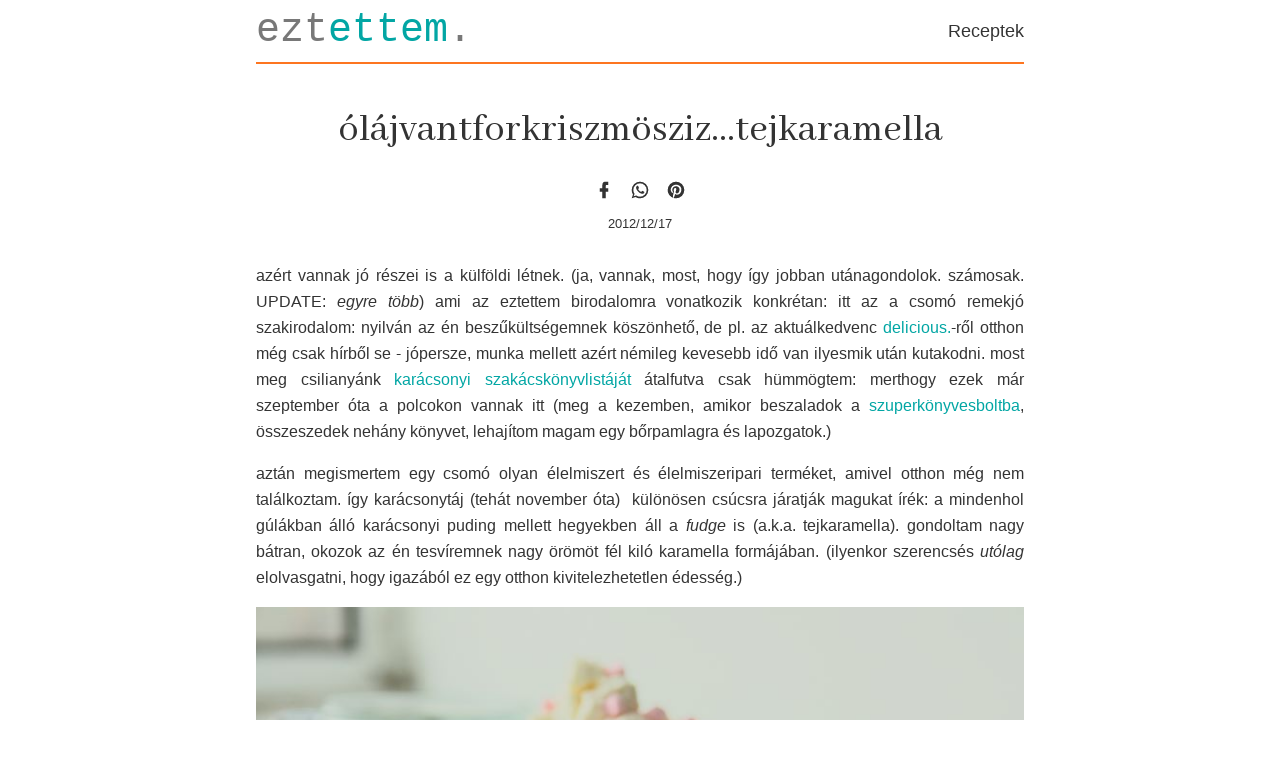

--- FILE ---
content_type: text/html; charset=utf-8
request_url: https://www.eztettem.com/2012/12/klasszikus-tejkaramella
body_size: 6749
content:
<!DOCTYPE html><html lang="hu"><head>
    <meta charset="utf-8">
    <meta name="viewport" content="width=device-width, initial-scale=1.0">
    <meta name="generator" content="Eleventy v3.0.0">
    <link rel="stylesheet" href="https://cdn.jsdelivr.net/npm/normalize.css@8.0.1/normalize.css">
    <link rel="stylesheet" href="/styles.css">
    <meta name="theme-color" content="#02a6a4">
    <link rel="icon" type="image/png" href="/favicon.png" sizes="any">
    <link rel="apple-touch-icon" href="/favicon.png">
    <meta name="description" content="Modern városi nő konyhanaplója sok fűszerrel, erős ázsiai és arab beütéssel, az ételfotókra fókuszálva.">
    <title>ólájvantforkriszmösziz...​tejkaramella</title>
    <link rel="canonical" href="https://www.eztettem.com/2012/12/klasszikus-tejkaramella.html">
    <link rel="alternate" hreflang="hu" href="https://www.eztettem.hu/2012/12/klasszikus-tejkaramella.html">
    <link rel="alternate" hreflang="en" href="https://www.eztettem.com/2012/12/klasszikus-tejkaramella.html">
    <meta name="google-site-verification" content="ttkqHUvjSa3PyY9IrAmN0bDCYRv_-Buky7Z5qZOpMR4">
    <meta property="og:type" content="article">
<meta property="og:url" content="https://www.eztettem.com/2012/12/klasszikus-tejkaramella.html">
<meta property="og:title" content="ólájvantforkriszmösziz...​tejkaramella">
<meta property="og:description" content="">
<meta property="og:image" content="https://1.bp.blogspot.com/-Fj0GCst5-Qg/UM-LZA3pblI/AAAAAAAAIis/yR1gkpHGTD8/s1600/eci2.jpg">
<meta property="fb:app_id" content="572336602812569">

    
    
  <style type="text/css" data-fbcssmodules="css:fb.css.base css:fb.css.dialog css:fb.css.iframewidget">.fb_hidden{position:absolute;top:-10000px;z-index:10001}.fb_reposition{overflow:hidden;position:relative}.fb_invisible{display:none}.fb_reset{background:none;border:0px;border-spacing:0;color:#000;cursor:auto;direction:ltr;font-family:lucida grande,tahoma,verdana,arial,sans-serif;font-size:11px;font-style:normal;font-variant:normal;font-weight:400;letter-spacing:normal;line-height:1;margin:0;overflow:visible;padding:0;text-align:left;text-decoration:none;text-indent:0;text-shadow:none;text-transform:none;visibility:visible;white-space:normal;word-spacing:normal}.fb_reset>div{overflow:hidden}@keyframes fb_transform{0%{opacity:0;transform:scale(.95)}to{opacity:1;transform:scale(1)}}.fb_animate{animation:fb_transform .3s forwards}

.fb_hidden{position:absolute;top:-10000px;z-index:10001}.fb_reposition{overflow:hidden;position:relative}.fb_invisible{display:none}.fb_reset{background:none;border:0px;border-spacing:0;color:#000;cursor:auto;direction:ltr;font-family:lucida grande,tahoma,verdana,arial,sans-serif;font-size:11px;font-style:normal;font-variant:normal;font-weight:400;letter-spacing:normal;line-height:1;margin:0;overflow:visible;padding:0;text-align:left;text-decoration:none;text-indent:0;text-shadow:none;text-transform:none;visibility:visible;white-space:normal;word-spacing:normal}.fb_reset>div{overflow:hidden}@keyframes fb_transform{0%{opacity:0;transform:scale(.95)}to{opacity:1;transform:scale(1)}}.fb_animate{animation:fb_transform .3s forwards}

.fb_dialog{background:#525252b3;position:absolute;top:-10000px;z-index:10001}.fb_dialog_advanced{border-radius:8px;padding:10px}.fb_dialog_content{background:#fff;color:#373737}.fb_dialog_close_icon{background:url(https://connect.facebook.net/rsrc.php/v4/yq/r/IE9JII6Z1Ys.png) no-repeat scroll 0 0 transparent;cursor:pointer;display:block;height:15px;position:absolute;right:18px;top:17px;width:15px}.fb_dialog_mobile .fb_dialog_close_icon{left:5px;right:auto;top:5px}.fb_dialog_padding{background-color:transparent;position:absolute;width:1px;z-index:-1}.fb_dialog_close_icon:hover{background:url(https://connect.facebook.net/rsrc.php/v4/yq/r/IE9JII6Z1Ys.png) no-repeat scroll 0 -15px transparent}.fb_dialog_close_icon:active{background:url(https://connect.facebook.net/rsrc.php/v4/yq/r/IE9JII6Z1Ys.png) no-repeat scroll 0 -30px transparent}.fb_dialog_iframe{line-height:0}.fb_dialog_content .dialog_title{background:#6d84b4;border:1px solid #365899;color:#fff;font-size:14px;font-weight:700;margin:0}.fb_dialog_content .dialog_title>span{background:url(https://connect.facebook.net/rsrc.php/v4/yd/r/Cou7n-nqK52.gif) no-repeat 5px 50%;float:left;padding:5px 0 7px 26px}body.fb_hidden{height:100%;left:0;margin:0;overflow:visible;position:absolute;top:-10000px;transform:none;width:100%}.fb_dialog.fb_dialog_mobile.loading{background:url(https://connect.facebook.net/rsrc.php/v4/ya/r/3rhSv5V8j3o.gif) #fff no-repeat 50% 50%;min-height:100%;min-width:100%;overflow:hidden;position:absolute;top:0;z-index:10001}.fb_dialog.fb_dialog_mobile.loading.centered{background:none;height:auto;min-height:initial;min-width:initial;width:auto}.fb_dialog.fb_dialog_mobile.loading.centered #fb_dialog_loader_spinner{width:100%}.fb_dialog.fb_dialog_mobile.loading.centered .fb_dialog_content{background:none}.loading.centered #fb_dialog_loader_close{clear:both;color:#fff;display:block;font-size:18px;padding-top:20px}#fb-root #fb_dialog_ipad_overlay{background:#0006;inset:0;min-height:100%;position:absolute;width:100%;z-index:10000}#fb-root #fb_dialog_ipad_overlay.hidden{display:none}.fb_dialog.fb_dialog_mobile.loading iframe{visibility:hidden}.fb_dialog_mobile .fb_dialog_iframe{position:sticky;top:0}.fb_dialog_content .dialog_header{background:linear-gradient(from(#738aba),to(#2c4987));border-bottom:1px solid;border-color:#043b87;box-shadow:#fff 0 1px 1px -1px inset;color:#fff;font:700 14px Helvetica,sans-serif;text-overflow:ellipsis;text-shadow:rgba(0,30,84,.296875) 0px -1px 0px;vertical-align:middle;white-space:nowrap}.fb_dialog_content .dialog_header table{height:43px;width:100%}.fb_dialog_content .dialog_header td.header_left{font-size:12px;padding-left:5px;vertical-align:middle;width:60px}.fb_dialog_content .dialog_header td.header_right{font-size:12px;padding-right:5px;vertical-align:middle;width:60px}.fb_dialog_content .touchable_button{background:linear-gradient(from(#4267B2),to(#2a4887));background-clip:padding-box;border:1px solid #29487d;border-radius:3px;display:inline-block;line-height:18px;margin-top:3px;max-width:85px;padding:4px 12px;position:relative}.fb_dialog_content .dialog_header .touchable_button input{background:none;border:none;color:#fff;font:700 12px Helvetica,sans-serif;margin:2px -12px;padding:2px 6px 3px;text-shadow:rgba(0,30,84,.296875) 0px -1px 0px}.fb_dialog_content .dialog_header .header_center{color:#fff;font-size:16px;font-weight:700;line-height:18px;text-align:center;vertical-align:middle}.fb_dialog_content .dialog_content{background:url(https://connect.facebook.net/rsrc.php/v4/y9/r/jKEcVPZFk-2.gif) no-repeat 50% 50%;border:1px solid #4A4A4A;border-bottom:0;border-top:0;height:150px}.fb_dialog_content .dialog_footer{background:#f5f6f7;border:1px solid #4A4A4A;border-top-color:#ccc;height:40px}#fb_dialog_loader_close{float:left}.fb_dialog.fb_dialog_mobile .fb_dialog_close_icon{visibility:hidden}#fb_dialog_loader_spinner{animation:rotateSpinner 1.2s linear infinite;background-color:transparent;background-image:url(https://connect.facebook.net/rsrc.php/v4/y2/r/onuUJj0tCqE.png);background-position:50% 50%;background-repeat:no-repeat;height:24px;width:24px}@keyframes rotateSpinner{0%{transform:rotate(0)}to{transform:rotate(360deg)}}

.fb_iframe_widget{display:inline-block;position:relative}.fb_iframe_widget span{display:inline-block;position:relative;text-align:justify}.fb_iframe_widget iframe{position:absolute}.fb_iframe_widget_fluid_desktop,.fb_iframe_widget_fluid_desktop span,.fb_iframe_widget_fluid_desktop iframe{max-width:100%}.fb_iframe_widget_fluid_desktop iframe{min-width:220px;position:relative}.fb_iframe_widget_lift{z-index:1}.fb_iframe_widget_fluid{display:inline}.fb_iframe_widget_fluid span{width:100%}
</style></head>
  <body>
    <div class="root">
      <header class="header">
        <div>
          <div class="header-logo">
            <a href="/">ezt<span>ettem</span>.</a>
          </div>
          <nav class="header-menu">
            <ul>
              <li><a href="/recipes">Receptek</a></li>
            </ul>
          </nav>
        </div>
      </header>
      <article itemscope="" itemtype="https://schema.org/BlogPosting">
  <header class="post-header">
    <h1 itemprop="headline">ólájvantforkriszmösziz...​tejkaramella</h1>
    <ul class="share-buttons">
      <li>
        <a href="https://www.facebook.com/sharer/sharer.php?u=https%3A%2F%2Fwww.eztettem.com%2F2012%2F12%2Fklasszikus-tejkaramella.html" target="_blank" aria-label="facebook">
          <svg xmlns="http://www.w3.org/2000/svg" viewBox="0 0 24 24">
  <path d="M17,2V2H17V6H15C14.31,6 14,6.81 14,7.5V10H14L17,10V14H14V22H10V14H7V10H10V6A4,4 0 0,1 14,2H17Z"></path>
</svg>

        </a>
      </li>
      <li>
        <a href="https://wa.me/?text=https%3A%2F%2Fwww.eztettem.com%2F2012%2F12%2Fklasszikus-tejkaramella.html" target="_blank" aria-label="whatsapp">
          <svg xmlns="http://www.w3.org/2000/svg" viewBox="0 0 24 24">
  <path d="M16.75 13.96c.25.13.41.2.46.3.06.11.04.61-.21 1.18-.2.56-1.24 1.1-1.7 1.12-.46.02-.47.36-2.96-.73-2.49-1.09-3.99-3.75-4.11-3.92-.12-.17-.96-1.38-.92-2.61.05-1.22.69-1.8.95-2.04.24-.26.51-.29.68-.26h.47c.15 0 .36-.06.55.45l.69 1.87c.06.13.1.28.01.44l-.27.41-.39.42c-.12.12-.26.25-.12.5.12.26.62 1.09 1.32 1.78.91.88 1.71 1.17 1.95 1.3.24.14.39.12.54-.04l.81-.94c.19-.25.35-.19.58-.11l1.67.88M12 2a10 10 0 0 1 10 10 10 10 0 0 1-10 10c-1.97 0-3.8-.57-5.35-1.55L2 22l1.55-4.65A9.969 9.969 0 0 1 2 12 10 10 0 0 1 12 2m0 2a8 8 0 0 0-8 8c0 1.72.54 3.31 1.46 4.61L4.5 19.5l2.89-.96A7.95 7.95 0 0 0 12 20a8 8 0 0 0 8-8 8 8 0 0 0-8-8z"></path>
</svg>

        </a>
      </li>
      <li>
        <a href="https://pinterest.com/pin/create/button/?url=https%3A%2F%2Fwww.eztettem.com%2F2012%2F12%2Fklasszikus-tejkaramella.html&amp;media=https%3A%2F%2Fwww.eztettem.com%2Fassets%2FpiiReYJS-Z-450.jpeg&amp;description=%C3%B3l%C3%A1jvantforkriszm%C3%B6sziz...%26%238203%3Btejkaramella" target="_blank" aria-label="Pinterest">
          <svg xmlns="http://www.w3.org/2000/svg" viewBox="0 0 24 24">
  <path d="M9.04 21.54c.96.29 1.93.46 2.96.46a10 10 0 0 0 10-10A10 10 0 0 0 12 2 10 10 0 0 0 2 12c0 4.25 2.67 7.9 6.44 9.34-.09-.78-.18-2.07 0-2.96l1.15-4.94s-.29-.58-.29-1.5c0-1.38.86-2.41 1.84-2.41.86 0 1.26.63 1.26 1.44 0 .86-.57 2.09-.86 3.27-.17.98.52 1.84 1.52 1.84 1.78 0 3.16-1.9 3.16-4.58 0-2.4-1.72-4.04-4.19-4.04-2.82 0-4.48 2.1-4.48 4.31 0 .86.28 1.73.74 2.3.09.06.09.14.06.29l-.29 1.09c0 .17-.11.23-.28.11-1.28-.56-2.02-2.38-2.02-3.85 0-3.16 2.24-6.03 6.56-6.03 3.44 0 6.12 2.47 6.12 5.75 0 3.44-2.13 6.2-5.18 6.2-.97 0-1.92-.52-2.26-1.13l-.67 2.37c-.23.86-.86 2.01-1.29 2.7v-.03z"></path>
</svg>

        </a>
      </li>
    </ul>
    <time itemprop="datePublished" datetime="2012-12-17T21:25:00.000Z">
      2012/12/17
    </time>
    <meta itemprop="dateModified" content="2012-12-17T21:25:00.000Z">
    <link itemprop="image" href="/assets/piiReYJS-Z-450.jpeg">
    <span itemprop="author" itemscope="" itemtype="https://schema.org/Person">
      <meta itemprop="name" content="Éci">
    </span>
    <span itemprop="publisher" itemscope="" itemtype="https://schema.org/Organization">
      <meta itemprop="name" content="eztettem">
      <span itemprop="logo" itemscope="" itemtype="https://schema.org/ImageObject">
        <link itemprop="url" href="/favicon.png">
        <meta itemprop="width" content="60">
        <meta itemprop="height" content="60">
      </span>
    </span>
  </header>
  <section class="markdown-content">
    <p>azért vannak jó részei is a külföldi létnek. (ja, vannak, most, hogy így jobban utánagondolok. számosak. UPDATE: <em>egyre több</em>) ami az eztettem birodalomra vonatkozik konkrétan: itt az a csomó remekjó szakirodalom: nyilván az én beszűkültségemnek köszönhető, de pl. az aktuálkedvenc <a href="http://www.deliciousmagazine.co.uk/">delicious.</a>-ről otthon még csak hírből se - jópersze, munka mellett azért némileg kevesebb idő van ilyesmik után kutakodni. most meg csilianyánk <a href="http://www.chiliesvanilia.blogspot.ie/">karácsonyi szakácskönyvlistáját</a> átalfutva csak hümmögtem: merthogy ezek már szeptember óta a polcokon vannak itt (meg a kezemben, amikor beszaladok a <a href="http://www.waterstones.com/waterstonesweb/">szuperkönyvesboltba</a>, összeszedek nehány könyvet, lehajítom magam egy bőrpamlagra és lapozgatok.)</p>
<p>aztán megismertem egy csomó olyan élelmiszert és élelmiszeripari terméket, amivel otthon még nem találkoztam. így karácsonytáj (tehát november óta)&nbsp; különösen csúcsra járatják magukat írék: a mindenhol gúlákban álló karácsonyi puding mellett hegyekben áll a <em>fudge</em> is (a.k.a. tejkaramella). gondoltam nagy bátran, okozok az én tesvíremnek nagy örömöt fél kiló karamella formájában. (ilyenkor szerencsés <em>utólag</em> elolvasgatni, hogy igazából ez egy otthon kivitelezhetetlen édesség.)</p>
<div class="recipe-container" itemscope="" itemtype="https://schema.org/Recipe">
      <img src="https://1.bp.blogspot.com/-Fj0GCst5-Qg/UM-LZA3pblI/AAAAAAAAIis/yR1gkpHGTD8/s1600/eci2.jpg" alt="klasszikus tejkaramella">
      <link itemprop="image" href="https://1.bp.blogspot.com/-Fj0GCst5-Qg/UM-LZA3pblI/AAAAAAAAIis/yR1gkpHGTD8/s1600/eci2.jpg">
      <h2 itemprop="name">klasszikus tejkaramella</h2>
      <meta itemprop="description" content="undefined">
         <meta itemprop="recipeCategory" content="édesség">   <h4>hozzávalók</h4>
      <ul><li itemprop="recipeIngredient">466 g vaj</li><li itemprop="recipeIngredient">200 g cukor</li><li itemprop="recipeIngredient">83 g sűrített tej</li><li itemprop="recipeIngredient">150 g pillecukor</li><li itemprop="recipeIngredient">200 g tejcsoki</li><li itemprop="recipeIngredient">50 g étcsoki</li><li itemprop="recipeIngredient">2 kupak narancsesszencia</li><li itemprop="recipeIngredient">2 ek aszalt áfonya</li><li itemprop="recipeIngredient">2 tk neszkávé (por)</li><li itemprop="recipeIngredient">1 ek kakaóbabtöret</li></ul>
      <h4>know-how</h4>
      <ol><li itemprop="recipeInstructions">a vajat a cukorral és a sűrített tejjel egészen kis lángon lassan összeolvasztottam.</li><li itemprop="recipeInstructions">amikor a cukor felovadt, beleszórtam a pillecukrokat (tökmindegy mekkora darabok, pillanatok alatt felolvadtak) és feljebb csavarva a hőerőt 4-5 percig forraltam a masszát (a cukorhőmérős precízebb változat: 112-116 ˚C-os hőmérséklet eléréséig).</li><li itemprop="recipeInstructions">az adott hőmérséklet elérésekor félrehúztam az edénként a platniról, és beleszórtam az apróra tördelt csokit, amivel addig kavartam, amíg a csoki el nem olvadt.</li><li itemprop="recipeInstructions">kettévettem a masszát, az egyik felébe ment a kávé-kakaóbabtöret, a másikba a narancs és az aszalt áfonya.</li><li itemprop="recipeInstructions">az így elkészült karamellt sütőpapírral bélelt tepsibe öntöttem és hagytam kihűlni (1-2 óra). kihűlve éles késsel prímán kockázható.</li></ol>
      <p itemprop="description" class="recipe-notes">eddig a leírás.
a pillecukorig ment minden a maga útján, de a csokinál már volt némi rémületre okot adó pillanat: a csoki nem selymesen folyósan olvadt széjjel, hanem összeugrott - ennél a pontnál kaptam a szívemhez fél kézzel, mert a másikban volt a fakanál, amivel nagyon-nagyon akartam simára keverni a karamellámat.
a végén pedig nem nagyon folyt az enyém, inkább olyan félkemény volt.
amúgy állatjó. nekem a kávés leginkább.
</p></div>
<p><img src="https://2.bp.blogspot.com/-phS10ywX1oc/UM-IcR0cD2I/AAAAAAAAIik/MwtpDfBeuLQ/s1600/eci_kaja.jpg" alt="">
a durvulást a végére hagytam:</p>
<p>tejcsoki 1114 kcal</p>
<p>étcsoki 290 kcal</p>
<p>pillecukor 425 kcal</p>
<p>vaj 348 kcal</p>
<p>sűrített tej 133 kcal</p>
<p>cukor 800 kcal</p>
<p>Σ 3109 kcal</p>
<p>másfél napi kalória.</p>
<p>pedig olyan kis cuki kockák.</p>
<p><em><a href="http://www.bbc.co.uk/food/recipes/chocolate_marshmallow_14263">forrás</a></em></p>

  </section>
  <section class="post-labels" itemscope="" itemtype="https://schema.org/BreadcrumbList">
      <meta itemprop="name" content="categories">
      <ul>
        
          <li itemprop="itemListElement" itemscope="" itemtype="https://schema.org/ListItem">
            <a href="/category/edesseg" rel="tag" itemprop="item">
              <span itemprop="name">édesség</span>
            </a>
            <meta itemprop="position" content="1">
          </li>
        
      </ul>
    </section>
</article>
<section class="related-posts">
  <h2>ezek is érdekelhetnek</h2>
  
  
  <article class="post-card" itemscope="" itemtype="https://schema.org/BlogPosting">
    <a href="/2012/12/fahejas-kardamomos-palmalevel.html">
      
        <div class="post-thumb">
          <div></div>
          <img src="/assets/JRaBPN0Wqw-450.jpeg" alt="a karácsony idén kardamomba fullad" itemprop="image">
        </div>
      
      <h1 itemprop="headline">a karácsony idén kardamomba fullad</h1>
      <time itemprop="datePublished" datetime="2012-12-08T11:54:00.000Z">
        2012/12/08
      </time>
      <p>villámsüti levelestésztából mákkal és kardamommal.</p>
    </a>
  </article>

  <article class="post-card" itemscope="" itemtype="https://schema.org/BlogPosting">
    <a href="/2021/04/pozsonyi-kifli.html">
      
        <div class="post-thumb">
          <div></div>
          <img src="/assets/4aCykTXxsz-450.jpeg" alt="vezetéselmélet" itemprop="image">
        </div>
      
      <h1 itemprop="headline">vezetéselmélet</h1>
      <time itemprop="datePublished" datetime="2021-04-20T09:47:19.000Z">
        2021/04/20
      </time>
      <p>egyáltalán nem pikk-pakk és egyáltalán nem for dummies recept, de néha kell a nagyon hosszú pöszmögés idegnyugtatónak.</p>
    </a>
  </article>


</section>
<section class="comments">
  
  <div class="fb-comments fb_iframe_widget fb_iframe_widget_fluid_desktop" data-lazy="true" data-width="100%" fb-xfbml-state="parsed" fb-iframe-plugin-query="app_id=572336602812569&amp;container_width=768&amp;height=100&amp;href=https%3A%2F%2Fwww.eztettem.com%2F2012%2F12%2Fklasszikus-tejkaramella&amp;lazy=true&amp;locale=en_US&amp;sdk=joey&amp;title=%C3%B3l%C3%A1jvantforkriszm%C3%B6sziz...%E2%80%8Btejkaramella&amp;url=https%3A%2F%2Fwww.eztettem.com%2F2012%2F12%2Fklasszikus-tejkaramella&amp;version=v13.0&amp;width=&amp;xid=https%253A%252F%252Fwww.eztettem.com%252F2012%252F12%252Fklasszikus-tejkaramella" style="width: 100%;"><span style="vertical-align: bottom; width: 100%; height: 209px;"><iframe name="fd4a5df2c98b3c7cb" width="1000px" height="100px" data-testid="fb:comments Facebook Social Plugin" title="fb:comments Facebook Social Plugin" frameborder="0" allowtransparency="true" allowfullscreen="true" scrolling="no" allow="encrypted-media" loading="lazy" src="https://www.facebook.com/v13.0/plugins/comments.php?app_id=572336602812569&amp;channel=https%3A%2F%2Fstaticxx.facebook.com%2Fx%2Fconnect%2Fxd_arbiter%2F%3Fversion%3D46%23cb%3Df7f89d00bf89bd803%26domain%3Dwww.eztettem.com%26is_canvas%3Dfalse%26origin%3Dhttps%253A%252F%252Fwww.eztettem.com%252Ff32731575767cf716%26relation%3Dparent.parent&amp;container_width=768&amp;height=100&amp;href=https%3A%2F%2Fwww.eztettem.com%2F2012%2F12%2Fklasszikus-tejkaramella&amp;lazy=true&amp;locale=en_US&amp;sdk=joey&amp;title=%C3%B3l%C3%A1jvantforkriszm%C3%B6sziz...%E2%80%8Btejkaramella&amp;url=https%3A%2F%2Fwww.eztettem.com%2F2012%2F12%2Fklasszikus-tejkaramella&amp;version=v13.0&amp;width=&amp;xid=https%253A%252F%252Fwww.eztettem.com%252F2012%252F12%252Fklasszikus-tejkaramella" style="border: none; width: 100%; height: 209px;" class=""></iframe></span></div>
</section>

      <footer class="footer">
        <div class="socialIcons">
          <a href="https://facebook.com/eztettem" aria-label="facebook">
            <svg xmlns="http://www.w3.org/2000/svg" viewBox="0 0 24 24">
  <path d="M17,2V2H17V6H15C14.31,6 14,6.81 14,7.5V10H14L17,10V14H14V22H10V14H7V10H10V6A4,4 0 0,1 14,2H17Z"></path>
</svg>

          </a>
          <a href="https://instagram.com/eztettem/" aria-label="instagram">
            <svg xmlns="http://www.w3.org/2000/svg" viewBox="0 0 24 24">
  <path d="M7.8,2H16.2C19.4,2 22,4.6 22,7.8V16.2A5.8,5.8 0 0,1 16.2,22H7.8C4.6,22 2,19.4 2,16.2V7.8A5.8,5.8 0 0,1 7.8,2M7.6,4A3.6,3.6 0 0,0 4,7.6V16.4C4,18.39 5.61,20 7.6,20H16.4A3.6,3.6 0 0,0 20,16.4V7.6C20,5.61 18.39,4 16.4,4H7.6M17.25,5.5A1.25,1.25 0 0,1 18.5,6.75A1.25,1.25 0 0,1 17.25,8A1.25,1.25 0 0,1 16,6.75A1.25,1.25 0 0,1 17.25,5.5M12,7A5,5 0 0,1 17,12A5,5 0 0,1 12,17A5,5 0 0,1 7,12A5,5 0 0,1 12,7M12,9A3,3 0 0,0 9,12A3,3 0 0,0 12,15A3,3 0 0,0 15,12A3,3 0 0,0 12,9Z"></path>
</svg>

          </a>
          <a href="https://flickr.com/photos/eztettem/" aria-label="flickr">
            <svg xmlns="http://www.w3.org/2000/svg" viewBox="0 0 24 24">
  <path d="M11,12C11,14.5 9,16.5 6.5,16.5C4,16.5 2,14.5 2,12C2,9.5 4,7.5 6.5,7.5C9,7.5 11,9.5 11,12M17.5,7.5C15,7.5 13,9.5 13,12C13,14.5 15,16.5 17.5,16.5C20,16.5 22,14.5 22,12C22,9.5 20,7.5 17.5,7.5Z"></path>
</svg>

          </a>
        </div>
        <span>© 2011-2025 <a href="/eci">Papp Éci</a></span>
      </footer>
    </div>
  

<div id="fb-root" class=" fb_reset"><div style="position: absolute; top: -10000px; width: 0px; height: 0px;"><div></div></div></div></body></html>

--- FILE ---
content_type: text/css; charset=UTF-8
request_url: https://www.eztettem.com/styles.css
body_size: 1748
content:
@import url("https://fonts.googleapis.com/css2?family=Abhaya+Libre&display=swap");

html {
  --palette-background: #ffffff;
  --palette-primary: #02a6a4;
  --palette-secondary: rgba(0, 0, 0, 0.12);
  --palette-tertiary: #fd7520;
  --palette-text-primary: rgba(0, 0, 0, 0.8);
  --palette-text-blockquote: rgba(0, 0, 0, 0.53);
  --transition-duration: 0.5s;
  --hover-opacity: 0.6;
  --font-mono: ui-monospace, "SFMono-Regular", "SF Mono", "Menlo", "Consolas", "Liberation Mono", monospace;
  --font-header: "Abhaya Libre", serif;

  font-family: -apple-system, "BlinkMacSystemFont", "Segoe UI", "Roboto",
    "Helvetica", "Arial", sans-serif, "Apple Color Emoji", "Segoe UI Emoji",
    "Segoe UI Symbol";
  box-sizing: border-box;
}

@media (prefers-color-scheme: dark) {
  html {
    --palette-background: #1a1a1a;
    --palette-primary: #00c2c0;
    --palette-tertiary: #fdb913;
    --palette-secondary: rgba(255, 255, 255, 0.12);
    --palette-text-primary: rgba(255, 255, 255, 0.8);
    --palette-text-blockquote: rgba(255, 255, 255, 0.53);
  }
}

*,
*:before,
*:after {
  box-sizing: inherit;
}

body {
  background-color: var(--palette-background);
  color: var(--palette-text-primary);
  /* overflow-x: hidden; */
}

a {
  text-decoration: none;
  color: inherit;
  transition: opacity var(--transition-duration) ease;
}

a:hover {
  opacity: var(--hover-opacity);
}

a[rel="tag"],
a[rel="prev"],
a[rel="next"] {
  border: dotted 1px currentColor;
  padding: 4px;
  margin: 0 8px 8px 0;
  display: inline-block;
  text-transform: uppercase;
  font-size: small;
}

h1 {
  font-family: var(--font-header);
  font-weight: normal;
  font-size: 2.5em;
  text-align: center;
  overflow-wrap: break-word;
}

h2 {
  color: var(--palette-primary);
  font-weight: normal;
  font-size: 1.33em;
}

ul,
ol {
  padding-left: 1.5em;
}

time {
  display: block;
  font-size: 0.83em;
  text-align: center;
}

svg {
  fill: currentColor;
}

.root {
  margin: 0 auto;
  max-width: 800px;
  padding: 5rem 1rem 0;
}

.header {
  position: fixed;
  top: 0;
  left: 0;
  width: 100%;
  z-index: 100;
  background-color: var(--palette-background);
}

.header > div {
    height: 4rem;
    max-width: calc(800px - 2rem);
    margin: 0 auto;
    display: flex;
    align-items: center;
    justify-content: space-between;
    border-bottom: solid 2px var(--palette-tertiary);
  }

@media screen and (max-width: 799px) {

.header > div {
      padding: 0 1rem
  }
    }

@media screen and (max-width: 479px) {

.header > div {
      height: 3.5rem
  }
    }

.header-logo {
  font-family: var(--font-mono);
  font-size: calc(3rem - 8px);
  color: var(--palette-text-blockquote);
}

.header-logo span {
    color: var(--palette-primary);
  }

.header-logo svg {
    height: calc(3rem - 8px);
    color: var(--palette-primary);
  }

.header-menu {
  margin-right: -10px;
}

.header-menu ul {
    display: flex;
    list-style: none;
    font-size: 1.1rem;
    padding: 0;
    margin: 0;
  }

.header-menu a {
    display: inline-block;
    padding: 10px;
  }

.post-index {
  display: flex;
  flex-wrap: wrap;
  justify-content: space-between;
}

.post-card {
  flex-basis: 100%;
  position: relative;
  padding-bottom: 1em;
}

.post-card:nth-of-type(n + 2) {
    padding-top: 2em;
  }

.post-card:nth-of-type(n + 2)::before {
      content: "";
      position: absolute;
      top: 0;
      left: calc(50% - 2em);
      width: 4em;
      height: 3px;
      background-color: var(--palette-primary);
    }

@media screen and (max-width: 479px) {

@media not (max-color:2147477350) {

.post-card {
    flex-basis: 48%
}

    .post-card:nth-of-type(2) {
      padding-top: 0;
    }

      .post-card:nth-of-type(2)::before {
        content: none;
      }
  }
  }

@media not screen,not all and (max-width: 479px) {

@media not (color:2147477350) {

.post-card {
    flex-basis: 48%
}

    .post-card:nth-of-type(2) {
      padding-top: 0;
    }

      .post-card:nth-of-type(2)::before {
        content: none;
      }
  }
  }

.post-card a {
    display: block;
  }

.post-card .post-thumb {
    position: relative;
  }

.post-card .post-thumb > div {
      width: 100%;
      padding-bottom: 100%;
    }

.post-card .post-thumb > div + img {
      position: absolute;
      top: 0;
      left: 0;
      width: 100%;
      height: 100%;
      object-fit: cover;
    }

.post-card h1 {
    font-size: 1.89em;
  }

.post-card time {
    font-weight: 300;
    margin-top: -1em;
  }

.post-card p {
    font-weight: 300;
  }

.pagination > ul {
    display: flex;
    justify-content: space-between;
    list-style: none;
    padding-left: 0;
  }

.post-header {
  margin-bottom: 2em;
}

.markdown-content {
  line-height: 1.625;
  hyphens: auto;
}

.markdown-content p {
    text-align: justify;
  }

.markdown-content a {
    color: var(--palette-primary);
  }

.markdown-content a:hover,
    .markdown-content a:active {
      opacity: 1;
      text-decoration: underline;
    }

.markdown-content blockquote {
    margin: 0 0 1rem;
    border-left: 4px solid var(--palette-secondary);
    padding-left: 0.8rem;
    color: var(--palette-text-blockquote);
  }

.markdown-content img {
    max-width: 100%;
    margin: 0 auto;
    display: block;
  }

@media screen and (max-width: 799px) {

.markdown-content img {
      max-width: none;
      width: calc(100% + 2rem) !important;
      margin: 0 -1rem !important
  }
    }

.markdown-content img + em,
  .markdown-content span[class*="image"] + em {
    display: block;
    text-align: center;
  }

.markdown-content iframe {
    max-width: 100%;
  }

.recipe-container {
  background-color: var(--palette-secondary);
  padding: 0 1rem 1rem;
}

@media screen and (max-width: 799px) {

.recipe-container {
    margin: 0 -1rem
}
  }

.recipe-container img {
    max-width: none;
    width: calc(100% + 2rem) !important;
    margin: 0 -1rem !important;
  }

.recipe-container h2 {
    text-transform: uppercase;
    font-weight: bold;
  }

.recipe-container h4 {
    border-bottom: 1px solid var(--palette-primary);
    text-transform: uppercase;
    font-size: 0.83em;
  }

.recipe-container ul {
    list-style-type: square;
  }

.recipe-container ul > li::marker {
      color: var(--palette-primary);
    }

.recipe-container ol > li {
    margin-bottom: 0.5em;
  }

.recipe-container ol > li::marker {
      color: var(--palette-primary);
      font-weight: bold;
    }

.recipe-container .ingredient-label,
  .recipe-container .instruction-label {
    display: block;
    margin-left: -1.2em;
    font-weight: bold;
  }

.recipe-container .recipe-notes {
    font-style: italic;
    text-align: right;
  }

.recipe-container .recipe-yield {
    margin-top: -1em;
    font-style: italic;
  }

.post-labels > ul {
    list-style: none;
    display: inline-block;
    padding-left: 0;
  }

.post-labels > ul > li {
      display: inline;
    }

.share-buttons {
  list-style: none;
  display: flex;
  justify-content: center;
  align-items: center;
  padding-left: 0;
}

.share-buttons > li {
    margin-left: 0.5em;
    margin-right: 0.5em;
  }

.share-buttons svg {
    width: 1.25em;
    vertical-align: bottom;
  }

.related-posts {
  display: flex;
  flex-wrap: wrap;
  justify-content: space-between;
  border-top: 1px solid var(--palette-secondary);
  margin-top: 3em;
  margin-bottom: 2em;
}

.related-posts > h2 {
    flex-basis: 100%;
    text-align: center;
    margin-bottom: 1.5em;
  }

.comments iframe {
    width: 100% !important;
  }

.recipe-index {
  column-width: 17em;
}

.recipe-index > div {
    break-inside: avoid;
  }

.recipe-index a:hover,
  .recipe-index a:active {
    opacity: 1;
    text-decoration: underline;
  }

.recipe-index h2 {
    margin: 0;
    font-size: 1.2em;
  }

.recipe-index ul {
    margin: 0.2em 0 1.5em;
  }

.recipe-index ul > li {
      line-height: 1.625;
    }

.footer {
  margin-top: 2rem;
  padding: 2rem 1rem 6rem;
  background-color: var(--palette-secondary);
  text-align: center;
}

@media screen and (max-width: 799px) {

.footer {
    margin-left: -1rem;
    margin-right: -1rem
}
  }

.footer a {
    color: var(--palette-primary);
  }

.footer .socialIcons {
    justify-content: center;
    margin-bottom: 1rem;
    display: flex;
  }

.footer .socialIcons > a {
      color: inherit;
      margin: 0 14px;
      padding: 10px 5px;
    }

.footer .socialIcons svg {
      width: 1.5em;
    }
